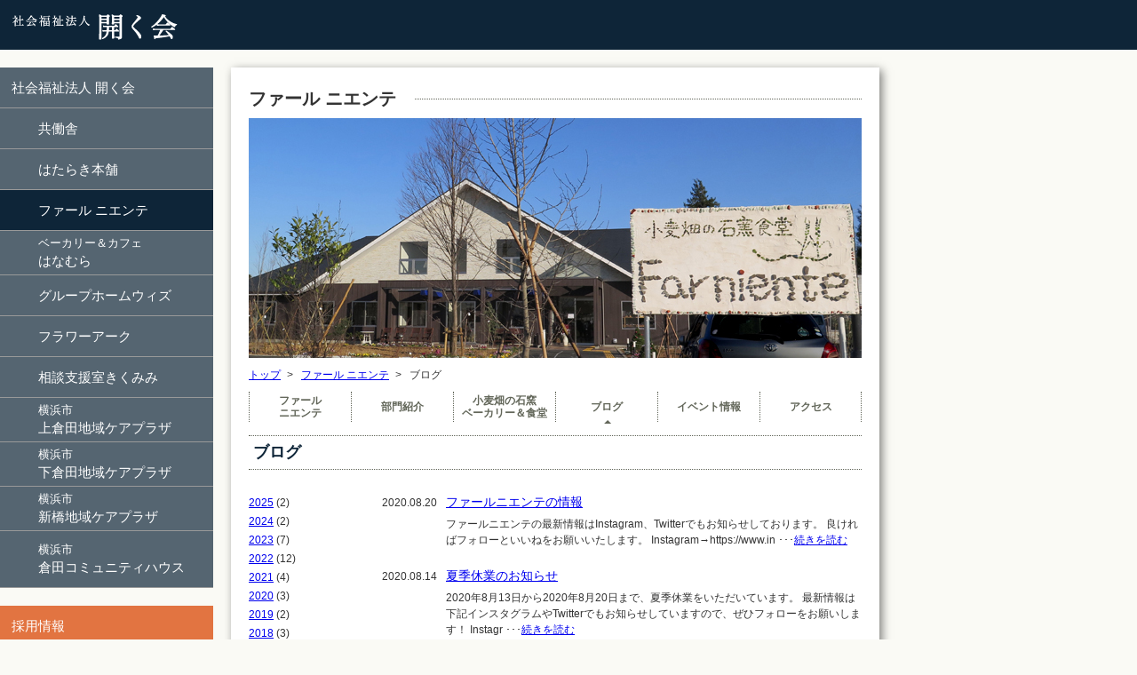

--- FILE ---
content_type: text/html; charset=UTF-8
request_url: http://www.hirakukaicp.or.jp/date/2020?cat=18
body_size: 6663
content:
<!DOCTYPE html>
<html lang="ja">
<head>
<meta charset="utf-8" />
<meta name="Description" content="" />
<meta name="Keywords" content="" />
<meta name="format-detection" content="telephone=no">
<meta name="viewport" content="width=device-width, initial-scale=1.0">
<title>2020 | 社会福祉法人開く会</title>
<link rel="stylesheet" href="http://www.hirakukaicp.or.jp/wpress/wp-content/themes/hirakukai/style.css" type="text/css" />
<link rel="stylesheet" href="http://www.hirakukaicp.or.jp/wpress/wp-content/themes/hirakukai/shared/css/font-awesome.min.css">
<script type="text/javascript" src="http://www.hirakukaicp.or.jp/wpress/wp-content/themes/hirakukai/shared/js/jquery-1.12.3.min.js"></script>
<script type="text/javascript" src="http://www.hirakukaicp.or.jp/wpress/wp-content/themes/hirakukai/shared/js/common.js"></script>
<meta name='robots' content='max-image-preview:large' />
	<style>img:is([sizes="auto" i], [sizes^="auto," i]) { contain-intrinsic-size: 3000px 1500px }</style>
	<link rel="alternate" type="application/rss+xml" title="社会福祉法人開く会 &raquo; フィード" href="https://www.hirakukaicp.or.jp/feed" />
<link rel="alternate" type="application/rss+xml" title="社会福祉法人開く会 &raquo; コメントフィード" href="https://www.hirakukaicp.or.jp/comments/feed" />
<link rel="alternate" type="application/rss+xml" title="社会福祉法人開く会 &raquo; ファールニエンテブログ カテゴリーのフィード" href="https://www.hirakukaicp.or.jp/farniente/farniente-blog/feed" />
<script type="text/javascript">
/* <![CDATA[ */
window._wpemojiSettings = {"baseUrl":"https:\/\/s.w.org\/images\/core\/emoji\/16.0.1\/72x72\/","ext":".png","svgUrl":"https:\/\/s.w.org\/images\/core\/emoji\/16.0.1\/svg\/","svgExt":".svg","source":{"concatemoji":"http:\/\/www.hirakukaicp.or.jp\/wpress\/wp-includes\/js\/wp-emoji-release.min.js?ver=6.8.3"}};
/*! This file is auto-generated */
!function(s,n){var o,i,e;function c(e){try{var t={supportTests:e,timestamp:(new Date).valueOf()};sessionStorage.setItem(o,JSON.stringify(t))}catch(e){}}function p(e,t,n){e.clearRect(0,0,e.canvas.width,e.canvas.height),e.fillText(t,0,0);var t=new Uint32Array(e.getImageData(0,0,e.canvas.width,e.canvas.height).data),a=(e.clearRect(0,0,e.canvas.width,e.canvas.height),e.fillText(n,0,0),new Uint32Array(e.getImageData(0,0,e.canvas.width,e.canvas.height).data));return t.every(function(e,t){return e===a[t]})}function u(e,t){e.clearRect(0,0,e.canvas.width,e.canvas.height),e.fillText(t,0,0);for(var n=e.getImageData(16,16,1,1),a=0;a<n.data.length;a++)if(0!==n.data[a])return!1;return!0}function f(e,t,n,a){switch(t){case"flag":return n(e,"\ud83c\udff3\ufe0f\u200d\u26a7\ufe0f","\ud83c\udff3\ufe0f\u200b\u26a7\ufe0f")?!1:!n(e,"\ud83c\udde8\ud83c\uddf6","\ud83c\udde8\u200b\ud83c\uddf6")&&!n(e,"\ud83c\udff4\udb40\udc67\udb40\udc62\udb40\udc65\udb40\udc6e\udb40\udc67\udb40\udc7f","\ud83c\udff4\u200b\udb40\udc67\u200b\udb40\udc62\u200b\udb40\udc65\u200b\udb40\udc6e\u200b\udb40\udc67\u200b\udb40\udc7f");case"emoji":return!a(e,"\ud83e\udedf")}return!1}function g(e,t,n,a){var r="undefined"!=typeof WorkerGlobalScope&&self instanceof WorkerGlobalScope?new OffscreenCanvas(300,150):s.createElement("canvas"),o=r.getContext("2d",{willReadFrequently:!0}),i=(o.textBaseline="top",o.font="600 32px Arial",{});return e.forEach(function(e){i[e]=t(o,e,n,a)}),i}function t(e){var t=s.createElement("script");t.src=e,t.defer=!0,s.head.appendChild(t)}"undefined"!=typeof Promise&&(o="wpEmojiSettingsSupports",i=["flag","emoji"],n.supports={everything:!0,everythingExceptFlag:!0},e=new Promise(function(e){s.addEventListener("DOMContentLoaded",e,{once:!0})}),new Promise(function(t){var n=function(){try{var e=JSON.parse(sessionStorage.getItem(o));if("object"==typeof e&&"number"==typeof e.timestamp&&(new Date).valueOf()<e.timestamp+604800&&"object"==typeof e.supportTests)return e.supportTests}catch(e){}return null}();if(!n){if("undefined"!=typeof Worker&&"undefined"!=typeof OffscreenCanvas&&"undefined"!=typeof URL&&URL.createObjectURL&&"undefined"!=typeof Blob)try{var e="postMessage("+g.toString()+"("+[JSON.stringify(i),f.toString(),p.toString(),u.toString()].join(",")+"));",a=new Blob([e],{type:"text/javascript"}),r=new Worker(URL.createObjectURL(a),{name:"wpTestEmojiSupports"});return void(r.onmessage=function(e){c(n=e.data),r.terminate(),t(n)})}catch(e){}c(n=g(i,f,p,u))}t(n)}).then(function(e){for(var t in e)n.supports[t]=e[t],n.supports.everything=n.supports.everything&&n.supports[t],"flag"!==t&&(n.supports.everythingExceptFlag=n.supports.everythingExceptFlag&&n.supports[t]);n.supports.everythingExceptFlag=n.supports.everythingExceptFlag&&!n.supports.flag,n.DOMReady=!1,n.readyCallback=function(){n.DOMReady=!0}}).then(function(){return e}).then(function(){var e;n.supports.everything||(n.readyCallback(),(e=n.source||{}).concatemoji?t(e.concatemoji):e.wpemoji&&e.twemoji&&(t(e.twemoji),t(e.wpemoji)))}))}((window,document),window._wpemojiSettings);
/* ]]> */
</script>
<style id='wp-emoji-styles-inline-css' type='text/css'>

	img.wp-smiley, img.emoji {
		display: inline !important;
		border: none !important;
		box-shadow: none !important;
		height: 1em !important;
		width: 1em !important;
		margin: 0 0.07em !important;
		vertical-align: -0.1em !important;
		background: none !important;
		padding: 0 !important;
	}
</style>
<link rel='stylesheet' id='wp-block-library-css' href='http://www.hirakukaicp.or.jp/wpress/wp-includes/css/dist/block-library/style.min.css?ver=6.8.3' type='text/css' media='all' />
<style id='classic-theme-styles-inline-css' type='text/css'>
/*! This file is auto-generated */
.wp-block-button__link{color:#fff;background-color:#32373c;border-radius:9999px;box-shadow:none;text-decoration:none;padding:calc(.667em + 2px) calc(1.333em + 2px);font-size:1.125em}.wp-block-file__button{background:#32373c;color:#fff;text-decoration:none}
</style>
<style id='global-styles-inline-css' type='text/css'>
:root{--wp--preset--aspect-ratio--square: 1;--wp--preset--aspect-ratio--4-3: 4/3;--wp--preset--aspect-ratio--3-4: 3/4;--wp--preset--aspect-ratio--3-2: 3/2;--wp--preset--aspect-ratio--2-3: 2/3;--wp--preset--aspect-ratio--16-9: 16/9;--wp--preset--aspect-ratio--9-16: 9/16;--wp--preset--color--black: #000000;--wp--preset--color--cyan-bluish-gray: #abb8c3;--wp--preset--color--white: #ffffff;--wp--preset--color--pale-pink: #f78da7;--wp--preset--color--vivid-red: #cf2e2e;--wp--preset--color--luminous-vivid-orange: #ff6900;--wp--preset--color--luminous-vivid-amber: #fcb900;--wp--preset--color--light-green-cyan: #7bdcb5;--wp--preset--color--vivid-green-cyan: #00d084;--wp--preset--color--pale-cyan-blue: #8ed1fc;--wp--preset--color--vivid-cyan-blue: #0693e3;--wp--preset--color--vivid-purple: #9b51e0;--wp--preset--gradient--vivid-cyan-blue-to-vivid-purple: linear-gradient(135deg,rgba(6,147,227,1) 0%,rgb(155,81,224) 100%);--wp--preset--gradient--light-green-cyan-to-vivid-green-cyan: linear-gradient(135deg,rgb(122,220,180) 0%,rgb(0,208,130) 100%);--wp--preset--gradient--luminous-vivid-amber-to-luminous-vivid-orange: linear-gradient(135deg,rgba(252,185,0,1) 0%,rgba(255,105,0,1) 100%);--wp--preset--gradient--luminous-vivid-orange-to-vivid-red: linear-gradient(135deg,rgba(255,105,0,1) 0%,rgb(207,46,46) 100%);--wp--preset--gradient--very-light-gray-to-cyan-bluish-gray: linear-gradient(135deg,rgb(238,238,238) 0%,rgb(169,184,195) 100%);--wp--preset--gradient--cool-to-warm-spectrum: linear-gradient(135deg,rgb(74,234,220) 0%,rgb(151,120,209) 20%,rgb(207,42,186) 40%,rgb(238,44,130) 60%,rgb(251,105,98) 80%,rgb(254,248,76) 100%);--wp--preset--gradient--blush-light-purple: linear-gradient(135deg,rgb(255,206,236) 0%,rgb(152,150,240) 100%);--wp--preset--gradient--blush-bordeaux: linear-gradient(135deg,rgb(254,205,165) 0%,rgb(254,45,45) 50%,rgb(107,0,62) 100%);--wp--preset--gradient--luminous-dusk: linear-gradient(135deg,rgb(255,203,112) 0%,rgb(199,81,192) 50%,rgb(65,88,208) 100%);--wp--preset--gradient--pale-ocean: linear-gradient(135deg,rgb(255,245,203) 0%,rgb(182,227,212) 50%,rgb(51,167,181) 100%);--wp--preset--gradient--electric-grass: linear-gradient(135deg,rgb(202,248,128) 0%,rgb(113,206,126) 100%);--wp--preset--gradient--midnight: linear-gradient(135deg,rgb(2,3,129) 0%,rgb(40,116,252) 100%);--wp--preset--font-size--small: 13px;--wp--preset--font-size--medium: 20px;--wp--preset--font-size--large: 36px;--wp--preset--font-size--x-large: 42px;--wp--preset--spacing--20: 0.44rem;--wp--preset--spacing--30: 0.67rem;--wp--preset--spacing--40: 1rem;--wp--preset--spacing--50: 1.5rem;--wp--preset--spacing--60: 2.25rem;--wp--preset--spacing--70: 3.38rem;--wp--preset--spacing--80: 5.06rem;--wp--preset--shadow--natural: 6px 6px 9px rgba(0, 0, 0, 0.2);--wp--preset--shadow--deep: 12px 12px 50px rgba(0, 0, 0, 0.4);--wp--preset--shadow--sharp: 6px 6px 0px rgba(0, 0, 0, 0.2);--wp--preset--shadow--outlined: 6px 6px 0px -3px rgba(255, 255, 255, 1), 6px 6px rgba(0, 0, 0, 1);--wp--preset--shadow--crisp: 6px 6px 0px rgba(0, 0, 0, 1);}:where(.is-layout-flex){gap: 0.5em;}:where(.is-layout-grid){gap: 0.5em;}body .is-layout-flex{display: flex;}.is-layout-flex{flex-wrap: wrap;align-items: center;}.is-layout-flex > :is(*, div){margin: 0;}body .is-layout-grid{display: grid;}.is-layout-grid > :is(*, div){margin: 0;}:where(.wp-block-columns.is-layout-flex){gap: 2em;}:where(.wp-block-columns.is-layout-grid){gap: 2em;}:where(.wp-block-post-template.is-layout-flex){gap: 1.25em;}:where(.wp-block-post-template.is-layout-grid){gap: 1.25em;}.has-black-color{color: var(--wp--preset--color--black) !important;}.has-cyan-bluish-gray-color{color: var(--wp--preset--color--cyan-bluish-gray) !important;}.has-white-color{color: var(--wp--preset--color--white) !important;}.has-pale-pink-color{color: var(--wp--preset--color--pale-pink) !important;}.has-vivid-red-color{color: var(--wp--preset--color--vivid-red) !important;}.has-luminous-vivid-orange-color{color: var(--wp--preset--color--luminous-vivid-orange) !important;}.has-luminous-vivid-amber-color{color: var(--wp--preset--color--luminous-vivid-amber) !important;}.has-light-green-cyan-color{color: var(--wp--preset--color--light-green-cyan) !important;}.has-vivid-green-cyan-color{color: var(--wp--preset--color--vivid-green-cyan) !important;}.has-pale-cyan-blue-color{color: var(--wp--preset--color--pale-cyan-blue) !important;}.has-vivid-cyan-blue-color{color: var(--wp--preset--color--vivid-cyan-blue) !important;}.has-vivid-purple-color{color: var(--wp--preset--color--vivid-purple) !important;}.has-black-background-color{background-color: var(--wp--preset--color--black) !important;}.has-cyan-bluish-gray-background-color{background-color: var(--wp--preset--color--cyan-bluish-gray) !important;}.has-white-background-color{background-color: var(--wp--preset--color--white) !important;}.has-pale-pink-background-color{background-color: var(--wp--preset--color--pale-pink) !important;}.has-vivid-red-background-color{background-color: var(--wp--preset--color--vivid-red) !important;}.has-luminous-vivid-orange-background-color{background-color: var(--wp--preset--color--luminous-vivid-orange) !important;}.has-luminous-vivid-amber-background-color{background-color: var(--wp--preset--color--luminous-vivid-amber) !important;}.has-light-green-cyan-background-color{background-color: var(--wp--preset--color--light-green-cyan) !important;}.has-vivid-green-cyan-background-color{background-color: var(--wp--preset--color--vivid-green-cyan) !important;}.has-pale-cyan-blue-background-color{background-color: var(--wp--preset--color--pale-cyan-blue) !important;}.has-vivid-cyan-blue-background-color{background-color: var(--wp--preset--color--vivid-cyan-blue) !important;}.has-vivid-purple-background-color{background-color: var(--wp--preset--color--vivid-purple) !important;}.has-black-border-color{border-color: var(--wp--preset--color--black) !important;}.has-cyan-bluish-gray-border-color{border-color: var(--wp--preset--color--cyan-bluish-gray) !important;}.has-white-border-color{border-color: var(--wp--preset--color--white) !important;}.has-pale-pink-border-color{border-color: var(--wp--preset--color--pale-pink) !important;}.has-vivid-red-border-color{border-color: var(--wp--preset--color--vivid-red) !important;}.has-luminous-vivid-orange-border-color{border-color: var(--wp--preset--color--luminous-vivid-orange) !important;}.has-luminous-vivid-amber-border-color{border-color: var(--wp--preset--color--luminous-vivid-amber) !important;}.has-light-green-cyan-border-color{border-color: var(--wp--preset--color--light-green-cyan) !important;}.has-vivid-green-cyan-border-color{border-color: var(--wp--preset--color--vivid-green-cyan) !important;}.has-pale-cyan-blue-border-color{border-color: var(--wp--preset--color--pale-cyan-blue) !important;}.has-vivid-cyan-blue-border-color{border-color: var(--wp--preset--color--vivid-cyan-blue) !important;}.has-vivid-purple-border-color{border-color: var(--wp--preset--color--vivid-purple) !important;}.has-vivid-cyan-blue-to-vivid-purple-gradient-background{background: var(--wp--preset--gradient--vivid-cyan-blue-to-vivid-purple) !important;}.has-light-green-cyan-to-vivid-green-cyan-gradient-background{background: var(--wp--preset--gradient--light-green-cyan-to-vivid-green-cyan) !important;}.has-luminous-vivid-amber-to-luminous-vivid-orange-gradient-background{background: var(--wp--preset--gradient--luminous-vivid-amber-to-luminous-vivid-orange) !important;}.has-luminous-vivid-orange-to-vivid-red-gradient-background{background: var(--wp--preset--gradient--luminous-vivid-orange-to-vivid-red) !important;}.has-very-light-gray-to-cyan-bluish-gray-gradient-background{background: var(--wp--preset--gradient--very-light-gray-to-cyan-bluish-gray) !important;}.has-cool-to-warm-spectrum-gradient-background{background: var(--wp--preset--gradient--cool-to-warm-spectrum) !important;}.has-blush-light-purple-gradient-background{background: var(--wp--preset--gradient--blush-light-purple) !important;}.has-blush-bordeaux-gradient-background{background: var(--wp--preset--gradient--blush-bordeaux) !important;}.has-luminous-dusk-gradient-background{background: var(--wp--preset--gradient--luminous-dusk) !important;}.has-pale-ocean-gradient-background{background: var(--wp--preset--gradient--pale-ocean) !important;}.has-electric-grass-gradient-background{background: var(--wp--preset--gradient--electric-grass) !important;}.has-midnight-gradient-background{background: var(--wp--preset--gradient--midnight) !important;}.has-small-font-size{font-size: var(--wp--preset--font-size--small) !important;}.has-medium-font-size{font-size: var(--wp--preset--font-size--medium) !important;}.has-large-font-size{font-size: var(--wp--preset--font-size--large) !important;}.has-x-large-font-size{font-size: var(--wp--preset--font-size--x-large) !important;}
:where(.wp-block-post-template.is-layout-flex){gap: 1.25em;}:where(.wp-block-post-template.is-layout-grid){gap: 1.25em;}
:where(.wp-block-columns.is-layout-flex){gap: 2em;}:where(.wp-block-columns.is-layout-grid){gap: 2em;}
:root :where(.wp-block-pullquote){font-size: 1.5em;line-height: 1.6;}
</style>
<link rel="https://api.w.org/" href="https://www.hirakukaicp.or.jp/wp-json/" /><link rel="alternate" title="JSON" type="application/json" href="https://www.hirakukaicp.or.jp/wp-json/wp/v2/categories/18" /><link rel="EditURI" type="application/rsd+xml" title="RSD" href="https://www.hirakukaicp.or.jp/wpress/xmlrpc.php?rsd" />
<meta name="generator" content="WordPress 6.8.3" />
<style type="text/css">.recentcomments a{display:inline !important;padding:0 !important;margin:0 !important;}</style><!--[if lt IE 9]>
<script src="http://html5shiv.googlecode.com/svn/trunk/html5.js"></script>
<![endif]-->
<!-- jQuery -->
<script src="http://ajax.googleapis.com/ajax/libs/jquery/1.7/jquery.min.js"></script>
<script>

  var _gaq = _gaq || [];
  _gaq.push(['_setAccount', 'UA-46523832-1']);
  _gaq.push(['_trackPageview']);

  (function() {
    var ga = document.createElement('script'); ga.type = 'text/javascript'; ga.async = true;
    ga.src = ('https:' == document.location.protocol ? 'https://ssl' : 'http://www') + '.google-analytics.com/ga.js';
    var s = document.getElementsByTagName('script')[0]; s.parentNode.insertBefore(ga, s);
  })();

</script>
</head>
<body>

<header class="Header">
	<div class="Header__siteid">
		<h1><a href="../"><img src="http://www.hirakukaicp.or.jp/wpress/wp-content/themes/hirakukai/shared/images/logo.gif" alt="社会福祉法人開く会" /></a></h1>
	</div>
	<button class="ham-menu">
		<span class="top"></span>
		<span class="middle"></span>
		<span class="bottom"></span>
	</button>		
</header>


<div class="Container">
	<div class="Side">
		<nav class="Menu" aria-label="メインナビゲーション">
			<ul class="Menu--global">
				<li><a href="https://www.hirakukaicp.or.jp/hirakukai/index.php">社会福祉法人 開く会</a></li>
				<li><a href="https://www.hirakukaicp.or.jp/kyodo/index.php">共働舎</a></li>
				<li><a href="https://www.hirakukaicp.or.jp/hatarakihonpo/index.php">はたらき本舗</a></li>
				<li><a class="active" href="https://www.hirakukaicp.or.jp/farniente/index.php">ファール ニエンテ</a></li>
				<li><a href="https://www.hirakukaicp.or.jp/shop/index.php"><span>ベーカリー＆カフェ</span>はなむら</a></li>
				<li><a href="https://www.hirakukaicp.or.jp/grouphome/index.php">グループホームウィズ</a></li>
				<li><a href="https://www.hirakukaicp.or.jp/flowerark/index.html">フラワーアーク</a></li>				
				<li><a href="https://www.hirakukaicp.or.jp/kikumimi/index.html">相談支援室きくみみ</a></li>
				<li><a href="https://www.hirakukaicp.or.jp/kamikurata/index.php"><span>横浜市</span>上倉田地域ケアプラザ</a></li>
				<li><a href="https://www.hirakukaicp.or.jp/shimokurata/index.php"><span>横浜市</span>下倉田地域ケアプラザ</a></li>
				<li><a href="https://www.hirakukaicp.or.jp/shinbashi/index.php"><span>横浜市</span>新橋地域ケアプラザ</a></li>
				<li><a href="https://www.hirakukaicp.or.jp/kurata/index.php"><span>横浜市</span>倉田コミュニティハウス</a></li>
			</ul>
			<ul class="Menu--info">
				<li class="item__recruit"><a href="https://www.hirakukaicp.or.jp/util/recruit.html">採用情報</a></li>
				<li class="item__intern"><a href="https://www.hirakukaicp.or.jp/util/intern.html">インターン・説明会情報</a></li>
				<li class="item__blog"><a href="https://www.hirakukaicp.or.jp/hirakukai/blog.php">|Blog| 開く会ブログ</a></li>
				<li class="item__media"><a href="https://www.hirakukaicp.or.jp/util/media.php">メディア掲載情報</a></li>
			</ul>
		</nav>

	</div>
	<main class="Main">

		<h1><span>ファール ニエンテ</span></h1>
		<div class="Keyvisual"><img src="http://www.hirakukaicp.or.jp/wpress/wp-content/themes/hirakukai/farniente/images/keyvisual.jpg" alt="ファール ニエンテ" /></div>
		<div class="Crumb" role="navigation" aria-label="パンくず">
			<ul class="Crumb__body">
				<li><a href="https://www.hirakukaicp.or.jp">トップ</a></li>
				<li><a href="https://www.hirakukaicp.or.jp/farniente/index.php">ファール ニエンテ</a></li>
				<li>ブログ</li>
			</ul>
		</div>

		<div class="Contentnav" role="navigation" aria-label="ローカルナビゲーション">
			<ul class="Contentnav__body">
				<li><a href="https://www.hirakukaicp.or.jp/farniente/index.php">ファール<span>ニエンテ</span></a></li>
				<li><a href="https://www.hirakukaicp.or.jp/farniente/category.html">部門紹介</a></li>
				<li><a href="https://www.hirakukaicp.or.jp/farniente/restaurant.html">小麦畑の石窯<span>ベーカリー＆食堂</span></a></li>
				<li class="active"><a href="https://www.hirakukaicp.or.jp/farniente/blog.php">ブログ</a></li>
				<li><a href="https://www.hirakukaicp.or.jp/farniente/news.php">イベント情報</a></li>
				<li><a href="https://www.hirakukaicp.or.jp/farniente/access.html">アクセス</a></li>
			</ul>
		</div>

		<section class="Contentbody">
			<h2>ブログ</h2>
			<div class="Blogarea">
				<div class="Blogarea__side">
					<ul>
						<li>	<li><a href='https://www.hirakukaicp.or.jp/date/2025?cat=18'>2025</a>&nbsp;(2)</li>
	<li><a href='https://www.hirakukaicp.or.jp/date/2024?cat=18'>2024</a>&nbsp;(2)</li>
	<li><a href='https://www.hirakukaicp.or.jp/date/2023?cat=18'>2023</a>&nbsp;(7)</li>
	<li><a href='https://www.hirakukaicp.or.jp/date/2022?cat=18'>2022</a>&nbsp;(12)</li>
	<li><a href='https://www.hirakukaicp.or.jp/date/2021?cat=18'>2021</a>&nbsp;(4)</li>
	<li><a href='https://www.hirakukaicp.or.jp/date/2020?cat=18' aria-current="page">2020</a>&nbsp;(3)</li>
	<li><a href='https://www.hirakukaicp.or.jp/date/2019?cat=18'>2019</a>&nbsp;(2)</li>
	<li><a href='https://www.hirakukaicp.or.jp/date/2018?cat=18'>2018</a>&nbsp;(3)</li>
	<li><a href='https://www.hirakukaicp.or.jp/date/2015?cat=18'>2015</a>&nbsp;(2)</li>
</li>
					</ul>
					<div class="Blogarea__category-title">カテゴリ</div>
					<ul>
						<li>・<a href="https://www.hirakukaicp.or.jp/farniente/blog.php">ブログ</a></li>
						<li>・<a href="https://www.hirakukaicp.or.jp/farniente/news.php">イベント情報</a></li>
					</ul>
				</div>

				<div class="Blogarea__main">
					<div class="bloglistbox">
												<dl class="bloglist">
							<dt class="bloglist__head_02">
								2020.08.20							</dt>
							<dd class="bloglist__body_02">
								<div class="bloglist__title">
									<a href="https://www.hirakukaicp.or.jp/farniente/farniente-blog/13976" title="ファールニエンテの情報" rel="bookmark">
										ファールニエンテの情報									</a>
								</div>
								<div class="bloglist__txt">
									ファールニエンテの最新情報はInstagram、Twitterでもお知らせしております。

良ければフォローといいねをお願いいたします。


Instagram→https://www.in&nbsp;･･･<a href="https://www.hirakukaicp.or.jp/farniente/farniente-blog/13976" class="more-link">続きを読む</a>
								</div>
							</dd>
						</dl>
												<dl class="bloglist">
							<dt class="bloglist__head_02">
								2020.08.14							</dt>
							<dd class="bloglist__body_02">
								<div class="bloglist__title">
									<a href="https://www.hirakukaicp.or.jp/farniente/farniente-blog/13969" title="夏季休業のお知らせ" rel="bookmark">
										夏季休業のお知らせ									</a>
								</div>
								<div class="bloglist__txt">
									2020年8月13日から2020年8月20日まで、夏季休業をいただいています。
最新情報は下記インスタグラムやTwitterでもお知らせしていますので、ぜひフォローをお願いします！
Instagr&nbsp;･･･<a href="https://www.hirakukaicp.or.jp/farniente/farniente-blog/13969" class="more-link">続きを読む</a>
								</div>
							</dd>
						</dl>
												<dl class="bloglist">
							<dt class="bloglist__head_02">
								2020.06.01							</dt>
							<dd class="bloglist__body_02">
								<div class="bloglist__title">
									<a href="https://www.hirakukaicp.or.jp/farniente/farniente-blog/13361" title="ファールニエンテの営業について。" rel="bookmark">
										ファールニエンテの営業について。									</a>
								</div>
								<div class="bloglist__txt">
									いつもファールニエンテを利用していただきありがとうございます。緊急事態宣言発令以降、コロナウィルス蔓延対策として食堂営業の自粛やベーカリーの入店制限などさせていただいておりご不便をおかけしておりました&nbsp;･･･<a href="https://www.hirakukaicp.or.jp/farniente/farniente-blog/13361" class="more-link">続きを読む</a>
								</div>
							</dd>
						</dl>
											</div>
					<p class="pRight"><a href="https://www.hirakukaicp.or.jp/farniente-blog">記事の一覧はこちら</a></p>
				</div>
			</div>
		</section>
		
	</main>
</div>


<footer class="Footer">
	<p class="Copyright"><small>Copyright&copy;2007-<span class="nowyear"></span> hirakukai. All Rights Reserved.</small></p>
	<ul class="Menu--footer">
	<li><a href="https://www.hirakukaicp.or.jp/util/accessibilitypolicy.html">ウェブアクセシビリティ</a></li>
		<li><a href="https://www.hirakukaicp.or.jp/util/contact.html">お問い合わせ</a></li>
		<li><a href="https://www.hirakukaicp.or.jp/util/sitepolicy.html">プライバシーポリシー</a></li>
	</ul>
	<div id="dummy_area1"></div>
</footer>
<script type="speculationrules">
{"prefetch":[{"source":"document","where":{"and":[{"href_matches":"\/*"},{"not":{"href_matches":["\/wpress\/wp-*.php","\/wpress\/wp-admin\/*","\/wpress\/wp-content\/uploads\/*","\/wpress\/wp-content\/*","\/wpress\/wp-content\/plugins\/*","\/wpress\/wp-content\/themes\/hirakukai\/*","\/*\\?(.+)"]}},{"not":{"selector_matches":"a[rel~=\"nofollow\"]"}},{"not":{"selector_matches":".no-prefetch, .no-prefetch a"}}]},"eagerness":"conservative"}]}
</script>
	
</body>
</html>

--- FILE ---
content_type: text/css
request_url: http://www.hirakukaicp.or.jp/wpress/wp-content/themes/hirakukai/style.css
body_size: 7291
content:
@charset "UTF-8";
/****************************************************************************
  メディアクエリ
 ***************************************************************************/
/***************************************************************************
 Reset Style
***************************************************************************/
/*
html5doctor.com Reset Stylesheet
v1.6.1
Last Updated: 2010-09-17
Author: Richard Clark - http://richclarkdesign.com
Twitter: @rich_clark
*/
html, body, div, span, object, iframe,
h1, h2, h3, h4, h5, h6, p, blockquote, pre,
abbr, address, cite, code,
del, dfn, em, img, ins, kbd, q, samp,
small, strong, sub, sup, var,
b, i,
dl, dt, dd, ol, ul, li,
fieldset, form, label, legend,
table, caption, tbody, tfoot, thead, tr, th, td,
article, aside, canvas, details, figcaption, figure,
footer, header, hgroup, menu, nav, section, summary,
time, mark, audio, video {
  margin: 0;
  padding: 0;
  border: 0;
  outline: 0;
  font-size: 100%;
  vertical-align: baseline;
  background: transparent;
}

body {
  line-height: 1;
}

article, aside, details, figcaption, figure,
footer, header, hgroup, menu, nav, section {
  display: block;
}

nav ul {
  list-style: none;
}

blockquote, q {
  quotes: none;
}

blockquote:before, blockquote:after,
q:before, q:after {
  content: '';
  content: none;
}

a {
  margin: 0;
  padding: 0;
  font-size: 100%;
  vertical-align: baseline;
  background: transparent;
}

/* change colours to suit your needs */
ins {
  background-color: #ff9;
  color: #000;
  text-decoration: none;
}

/* change colours to suit your needs */
mark {
  background-color: #ff9;
  color: #000;
  font-style: italic;
  font-weight: bold;
}

del {
  text-decoration: line-through;
}

abbr[title], dfn[title] {
  border-bottom: 1px dotted;
  cursor: help;
}

table {
  border-collapse: collapse;
  border-spacing: 0;
}

/* change border colour to suit your needs */
hr {
  display: block;
  height: 1px;
  border: 0;
  border-top: 1px solid #cccccc;
  margin: 1em 0;
  padding: 0;
}

input, select {
  vertical-align: middle;
}

html {
  overflow-y: scroll;
}

ul {
  list-style: none;
}

img {
  vertical-align: bottom;
}

/***************************************************************************
  Base
***************************************************************************/
html {
  font-size: 62.5%;
}

body {
  line-height: 1.5;
  /*font-size: $size + px;*/
  font-size: 1.2rem;
  font-family: "メイリオ", "Meiryo", verdana, "ヒラギノ角ゴ Pro W3", "Hiragino Kaku Gothic Pro", Osaka, "ＭＳ Ｐゴシック", "MS PGothic", Sans-Serif;
  -webkit-text-size-adjust: 100%;
  color: #333;
  background-color: #fafaf5;
}

body.top {
  background: url(/images/001.jpg);
  background-position: center center;
  background-repeat: no-repeat;
  background-attachment: fixed;
  background-size: cover;
}

@media (max-width: 980px) {
  body.top {
    height: 100vh;
  }
}

/*
a:link {
    color: #333;
    text-decoration: none;
}

a:visited {
    color: inherit;
}

a:hover {
    color: inherit;
}

a:active {
    color: inherit;
}
*/
img, video {
  max-width: 100%;
  height: auto;
}

/****************************************************************************
  Module
 ***************************************************************************/
.Main h1 {
  position: relative;
  /*font-size: $size + px;*/
  font-size: 2rem;
  margin-bottom: 7px;
  color: #0e2538;
  background-color: #fff;
}

.Main h1:before {
  border-top: 1px dotted #626659;
  content: "";
  position: absolute;
  top: 50%;
  left: 0;
  width: 100%;
  z-index: 1;
}

.Main h1 span {
  position: relative;
  color: #333;
  background-color: #fff;
  padding: 0 1em 0 0;
  z-index: 2;
}

.Main h2 {
  border-top: 1px dotted #626659;
  border-bottom: 1px dotted #626659;
  padding: 5px;
  color: #0e2538;
  background-color: #fff;
  margin-bottom: 20px;
  /*font-size: $size + px;*/
  font-size: 1.8rem;
}

.Main h3 {
  /*font-size: $size + px;*/
  font-size: 1.8rem;
  margin-bottom: 10px;
  color: #0e2538;
  background-color: #fff;
}

.Main h3:before {
  content: '\f0c8';
  font-family: FontAwesome;
  margin-right: 5px;
}

.Main h3.recruit_title {
  padding: 6px 0px 6px 7px;
  margin-bottom: 30px;
  /*font-size: $size + px;*/
  font-size: 2rem;
  font-weight: bold;
  color: #ffffff;
  background-color: #0e2538;
}

.Main h3.recruit_title:before {
  content: "";
}

.Main h4 {
  /*font-size: $size + px;*/
  font-size: 1.8rem;
  margin-bottom: 10px;
  color: #556570;
  background-color: #fff;
}

.Main h4:before {
  content: '\f096';
  font-family: FontAwesome;
  margin-right: 5px;
}

.Main h5 {
  /*font-size: $size + px;*/
  font-size: 1.6rem;
  padding: 5px 10px;
  margin-bottom: 10px;
  color: #574b4b;
  background-color: #edede8;
}

.Main section {
  margin-bottom: 30px;
}

.Main section > section {
  width: 94%;
  margin: 0px auto 30px auto;
}

.Main p {
  margin-bottom: 20px;
}

.Main hr {
  border: none;
  color: #333;
  background-color: #ddd;
  height: 2px;
}

/* List */
.Main ul.styleA {
  margin: 0 1em 2em 2em;
}

.Main ul.styleA li {
  background: url(/shared/images/list_mark02.png) no-repeat 0 0.5em;
  padding-left: 1em;
}

.Main ol.styleA {
  margin: 0 1em 2em 3.5em;
}

.Main ol.styleA li {
  list-style-type: decimal;
}

/* Table */
.Main table.tbl_primary {
  width: 95%;
  margin: 0 auto 20px auto;
  border: 1px solid #0e2538;
}

.Main table.tbl_primary th {
  padding: 3px 10px;
  border: 1px solid #0e2538;
  background-color: #0e2538;
  color: #fff;
  vertical-align: middle;
  text-align: left;
}

.Main table.tbl_primary td {
  padding: 3px;
  border: 1px solid #0e2538;
  padding: 3px 10px;
  vertical-align: middle;
  word-break: break-all;
}

.Main table.tbl_primary caption {
  width: 100%;
  margin: 0 auto 5px auto;
  text-align: left;
}

/* Picture Layout */
.pic {
  margin-bottom: 20px;
  text-align: center;
}

.pic__inline {
  display: -webkit-box;
  display: -ms-flexbox;
  display: flex;
  -ms-flex-wrap: wrap;
  flex-wrap: wrap;
}

.pic__inline > div,
.pic__inline > p {
  width: 50%;
  margin-bottom: 20px;
}

.pic__inline > p,
.pic__inline > div {
  padding: 0px 10px;
  -webkit-box-sizing: border-box;
  box-sizing: border-box;
}

/* Text Layout */
.pRight {
  text-align: right;
}

.pCenter {
  text-align: center;
}

/* Button Design */
.linkbtn_dot {
  color: #626659;
  background: url(/shared/images/linkbtn_dot.svg);
  width: 219px;
  height: 70px;
  display: -webkit-box;
  display: -ms-flexbox;
  display: flex;
  -webkit-box-orient: vertical;
  -webkit-box-direction: normal;
  -ms-flex-direction: column;
  flex-direction: column;
  -webkit-box-pack: center;
  -ms-flex-pack: center;
  justify-content: center;
  -webkit-box-align: center;
  -ms-flex-align: center;
  align-items: center;
  /*font-size: $size + px;*/
  font-size: 1.6rem;
  line-height: 1.3;
}

.linkbtn_dot span {
  display: block;
}

.linkbtn_dot:link, .linkbtn_dot:visited {
  color: #626659;
  text-decoration: none;
}

/* Card Layout Design */
.card_wrapper {
  width: 95%;
  margin: 0 auto;
  display: -webkit-box;
  display: -ms-flexbox;
  display: flex;
  -ms-flex-wrap: wrap;
  flex-wrap: wrap;
  -webkit-box-pack: justify;
  -ms-flex-pack: justify;
  justify-content: space-between;
}

@media (max-width: 480px) {
  .card_wrapper {
    display: block;
  }
}

.card {
  width: 48%;
  margin-bottom: 1.5em;
  background-color: #f4f4f4;
  border-bottom-right-radius: 10px;
  border-bottom-left-radius: 10px;
}

@media (max-width: 480px) {
  .card {
    width: 100%;
  }
}

.card_head {
  background: #3B5998;
  color: #fff;
  padding: 6px 0px 6px 0px;
  border-radius: 10px 10px 0px 0px;
  font-weight: bold;
  line-height: 1.4;
  /*font-size: $size + px;*/
  font-size: 1.6rem;
  text-align: center;
}

@media (max-width: 480px) {
  .card_head {
    /*font-size: $size + px;*/
    font-size: 1.4rem;
  }
}

.card_body {
  padding: 0.7em 1.2em 1.2em 1.2em;
}

.card_body dt {
  padding: 0.5em 0 0em 0;
  /*font-size: $size + px;*/
  font-size: 1.3rem;
  font-weight: bold;
}

.card_body dt span {
  background: url(/shared/images/list_mark01.png) no-repeat 0 0.3em;
  padding-left: 1.5em;
  display: block;
}

.card_body dd {
  border-bottom: 1px dashed #999;
  padding: 0.5em 1.8em;
}

.card_body dd:last-child {
  border-bottom: none;
}

.card_body ul {
  margin-top: 0.7em;
}

.card_body li {
  margin-bottom: 0.5em;
}

.card_img {
  text-align: center;
  margin: 0.5em;
}

/****************************************************************************
  Header
 ***************************************************************************/
.Header {
  width: 100%;
  height: 56px;
  color: #fff;
  background-color: #0e2538;
  margin-bottom: 20px;
}

@media (max-width: 980px) {
  .Header {
    position: fixed;
    z-index: 3;
  }
}

/* Hamburger Menu ------- */
.ham-menu {
  display: none;
}

@media (max-width: 980px) {
  .ham-menu {
    width: 38px;
    height: 38px;
    display: block;
    position: fixed;
    top: 10px;
    right: 2.08%;
    z-index: 3;
    background-color: #0e2538;
    border: none;
  }
  .ham-menu span {
    width: 30px;
    height: 3px;
    display: block;
    color: #333;
    background: #fff;
    position: absolute;
    left: 4px;
    top: 50%;
  }
  .ham-menu span {
    -webkit-transition: all 0.3s;
    -o-transition: all 0.3s;
    transition: all 0.3s;
    -webkit-transform: rotate(0deg);
    -ms-transform: rotate(0deg);
    transform: rotate(0deg);
  }
  .ham-menu .top {
    -webkit-transform: translateY(-10px);
    -ms-transform: translateY(-10px);
    transform: translateY(-10px);
  }
  .ham-menu .bottom {
    -webkit-transform: translateY(10px);
    -ms-transform: translateY(10px);
    transform: translateY(10px);
  }
  .ham-menu.is-open .top {
    -webkit-transform: rotate(-45deg) translateY(0px);
    -ms-transform: rotate(-45deg) translateY(0px);
    transform: rotate(-45deg) translateY(0px);
  }
  .ham-menu.is-open .bottom {
    -webkit-transform: rotate(45deg) translateY(0px);
    -ms-transform: rotate(45deg) translateY(0px);
    transform: rotate(45deg) translateY(0px);
  }
  .ham-menu.is-open .middle {
    background: none;
  }
}

/****************************************************************************
  Footer
 ***************************************************************************/
.Footer {
  width: 100%;
  color: #fff;
  background-color: #0e2538;
  display: -webkit-box;
  display: -ms-flexbox;
  display: flex;
  -webkit-box-pack: justify;
  -ms-flex-pack: justify;
  justify-content: space-between;
  /*font-size: $size + px;*/
  font-size: 1.2rem;
  padding: 7px 0px;
}

@media (max-width: 980px) {
  .Footer {
    -webkit-box-orient: vertical;
    -webkit-box-direction: reverse;
    -ms-flex-direction: column-reverse;
    flex-direction: column-reverse;
  }
}

.Footer-top {
  width: 100%;
  color: #fff;
  background-color: #0e2538;
  display: -webkit-box;
  display: -ms-flexbox;
  display: flex;
  -webkit-box-pack: justify;
  -ms-flex-pack: justify;
  justify-content: space-between;
  /*font-size: $size + px;*/
  font-size: 1.2rem;
  padding: 7px 0px;
}

@media (max-width: 980px) {
  .Footer-top {
    position: fixed;
    bottom: 0;
    -webkit-box-orient: vertical;
    -webkit-box-direction: reverse;
    -ms-flex-direction: column-reverse;
    flex-direction: column-reverse;
  }
}

.Menu--footer {
  display: -webkit-box;
  display: -ms-flexbox;
  display: flex;
  margin-right: 15px;
}

@media (max-width: 980px) {
  .Menu--footer {
    margin: 0px 5px;
  }
}

.Menu--footer li:before {
  content: "｜";
}

.Menu--footer li:last-child:after {
  content: "｜";
}

.Menu--footer li a {
  color: #fff;
  background-color: #0e2538;
}

.Copyright {
  margin-left: 15px;
}

@media (max-width: 980px) {
  .Copyright {
    margin: 0px 5px;
  }
}

/****************************************************************************
  Grobal Menu
 ***************************************************************************/
.Menu {
  width: 100%;
  /*font-size: $size + px;*/
  font-size: 1.5rem;
  line-height: 1.4;
  margin-bottom:150px;  
}

.Menu--global {
  width: 100%;
  margin-bottom: 20px;
}

@media (max-width: 980px) {
  .Menu--global {
    margin-bottom: 0px;
    border-top: 1px solid #999;
  }
}

.Menu--global li span {
  display: block;
  /*font-size: $size + px;*/
  font-size: 1.3rem;
}

.Menu--global li a {
  padding: 12px 3px 12px 43px;
  color: #fff;
  background-color: #556571;
  border-bottom: 1px solid #999;
  display: block;
}

.Menu--global li:first-child a {
  padding: 12px 3px 12px 13px;
}

.Menu--global li:nth-child(5) a,
.Menu--global li:nth-child(n+9):nth-child(-n+11) a {
  padding: 5px 3px 5px 43px;
}

.Menu--global li a:hover {
  color: #fff;
  background-color: #0e2538;
}

.Menu--global li a.active {
  color: #fff;
  background-color: #0e2538;
}

.Menu--info {
  margin-bottom: 20px;
}

@media (max-width: 980px) {
  .Menu--info {
    margin-bottom: 0px;
  }
}

.item__recruit a {
  color: #fff;
  background-color: #e27441;
  padding: 12px 3px 12px 13px;
  display: block;
  margin-bottom: 20px;
}

@media (max-width: 980px) {
  .item__recruit a {
    margin-bottom: 0;
  }
}

.item__recruit a:hover {
  background-color: #d05820;
}

.item__intern a {
  color: #fff;
  background-color: #268181;
  padding: 12px 3px 12px 13px;
  display: block;
  margin-bottom: 20px;
}

@media (max-width: 980px) {
  .item__intern a {
    margin-bottom: 0;
  }
}

.item__intern a:hover {
  background-color: #1a5a5a;
}

.item__blog a {
  color: #fff;
  background-color: #a36905;
  padding: 12px 3px 12px 13px;
  display: block;
  margin-bottom: 20px;
}

@media (max-width: 980px) {
  .item__blog a {
    margin-bottom: 0;
  }
}

.item__blog a:hover {
  background-color: #724903;
}

.item__media a {
  color: #fff;
  background-color: #797061;
  padding: 12px 3px 12px 13px;
  display: block;
  margin-bottom: 20px;
}

@media (max-width: 980px) {
  .item__media a {
    margin-bottom: 0;
  }
}

.item__media a:hover {
  background-color: #5d564a;
}

.Hiraku--sns {
  margin-bottom: 50px;
  /*font-size: $size + px;*/
  font-size: 1.4rem;
}

.item__tw-hiraku a {
  background: url(/shared/images/icon_tw.png) no-repeat 10px 50%;
  color: #fff;
  background-color: #1da1f2;
  padding: 12px 3px 12px 50px;
  margin-bottom: 20px;
  display: block;
}

.item__tw-hiraku a:hover {
  background-color: #0c85d0;
}

@media (max-width: 980px) {
  .item__tw-hiraku a {
    margin-bottom: 0px;
  }
}

.item__fb-hiraku a {
  background: url(/shared/images/icon_fb.png) no-repeat 10px 50%;
  color: #fff;
  background-color: #3b5998;
  padding: 12px 3px 12px 50px;
  display: block;
}

.item__fb-hiraku a:hover {
  background-color: #2d4373;
}

.item__fb-kyodo a {
  background: url(/shared/images/icon_fb.png) no-repeat 10px 50%;
  color: #fff;
  background-color: #3b5998;
  padding: 12px 3px 12px 50px;
  display: block;
}

.item__fb-kyodo a:hover {
  background-color: #2d4373;
}

#dummy_area1 {
  display: none;
  width: 1px;
}

/****************************************************************************
  Layout
 ***************************************************************************/
.Container {
  width: 100%;
  display: -webkit-box;
  display: -ms-flexbox;
  display: flex;
  -webkit-box-pack: start;
  -ms-flex-pack: start;
  justify-content: flex-start;
}

@media (max-width: 980px) {
  .Container {
    -webkit-box-orient: vertical;
    -webkit-box-direction: reverse;
    -ms-flex-direction: column-reverse;
    flex-direction: column-reverse;
    padding-top: 56px;
  }
}

.Side {
  width: 24%;
  max-width: 240px;
}

@media (max-width: 980px) {
  .Side {
    display: none;
    width: 100%;
    max-width: 100%;
    height: 100%;
    position: fixed;
    top: 56px;
    right: 0;
    left: 0;
    overflow-y: scroll;
    z-index: 3;
  }
}

.Side a {
  text-decoration: none;
}

.Main {
  width: 690px;
  margin-left: 20px;
  margin-bottom: 20px;
  padding: 20px;
  color: #333;
  background-color: #fff;
  -webkit-box-shadow: 3px 3px 10px rgba(0, 0, 0, 0.5);
  box-shadow: 3px 3px 10px rgba(0, 0, 0, 0.5);
}

@media (max-width: 980px) {
  .Main {
    width: 95%;
    margin: 0px auto;
    padding: 20px 2%;
    -webkit-box-shadow: none;
    box-shadow: none;
  }
}

.Main--top {
  width: 76%;
  margin-left: 0;
}

@media (max-width: 980px) {
  .Main--top {
    width: 100%;
  }
}

/* Crumb ------- */
.Crumb {
  width: 100%;
  margin: 0px auto 10px auto;
}

@media (max-width: 480px) {
  .Crumb {
    /*font-size: $size + px;*/
    font-size: 1rem;
  }
}

.Crumb__body li {
  display: inline-block;
  position: relative;
  margin-right: 20px;
}

.Crumb__body li + li:before {
  content: ">";
  position: absolute;
  left: -16px;
}

/****************************************************************************
  Pages
 ***************************************************************************/
/* common 
-------------------------------------------------------*/
.Keyvisual {
  text-align: center;
  margin-bottom: 10px;
}

/* Content Nav */
.Contentnav {
  width: 100%;
}

.Contentnav__body {
  display: table;
  table-layout: fixed;
  width: 100%;
  margin-bottom: 15px;
}

.Contentnav__body li {
  display: table-cell;
  vertical-align: middle;
  text-align: center;
  border-left: 1px dotted #626659;
  -webkit-box-sizing: border-box;
  box-sizing: border-box;
  font-weight: bold;
}

.Contentnav__body li:last-child {
  border-right: 1px dotted #626659;
}

.Contentnav__body li span {
  display: block;
}

.Contentnav__body li a {
  width: 100%;
  padding: 3px 0px;
  display: block;
  color: #626659;
  line-height: 1.2;
  text-decoration: none;
}

.Contentnav__body li a:hover {
  color: #2e3029;
}

.nav_margin .Contentnav__body li a,
.nav_margin .Contentnav__body li a,
.nav_margin .Contentnav__body li a {
  padding: 10px 0px;
}

.Contentnav .active {
  position: relative;
}

.Contentnav .active:before {
  content: "";
  position: absolute;
  top: 28px;
  left: 47%;
  border: 4px solid transparent;
  border-bottom: 4px solid #626659;
}

.Contentnav .active:before {
  border-bottom: 4px solid #626659;
}

@media (max-width: 980px) {
  .Contentnav__body {
    display: block;
    overflow: hidden;
  }
  .Contentnav__body li {
    display: block;
    float: left;
    margin-bottom: 7px;
    padding: 0px 10px;
  }
  .Contentnav__body li span {
    display: inline;
  }
  .p001 .Contentnav__body li a,
  .p002 .Contentnav__body li a,
  .p010 .Contentnav__body li a {
    padding: 3px 0px;
  }
  .Contentnav .active:before {
    content: "";
    position: absolute;
    top: 0px;
    bottom: 0px;
    left: 45%;
  }
}

/* Product Link */
.Productlink {
  width: 100%;
  margin-bottom: 15px;
}

.Productlink__body {
  display: -webkit-box;
  display: -ms-flexbox;
  display: flex;
  -ms-flex-wrap: wrap;
  flex-wrap: wrap;
  -webkit-box-pack: center;
  -ms-flex-pack: center;
  justify-content: center;
}

@media (max-width: 480px) {
  .Productlink__body {
    -webkit-box-orient: vertical;
    -webkit-box-direction: normal;
    -ms-flex-direction: column;
    flex-direction: column;
    -webkit-box-align: center;
    -ms-flex-align: center;
    align-items: center;
  }
}

a.Productlink_bg01 {
  color: #fff;
  background: url(/kyodo/images/btn_001.png);
  width: 231px;
  height: 69px;
  margin: 0 0.5em 1em;
  display: -webkit-box;
  display: -ms-flexbox;
  display: flex;
  -webkit-box-orient: vertical;
  -webkit-box-direction: normal;
  -ms-flex-direction: column;
  flex-direction: column;
  -webkit-box-pack: center;
  -ms-flex-pack: center;
  justify-content: center;
  text-align: center;
  /*font-size: $size + px;*/
  font-size: 1.8rem;
  line-height: 1.3;
  font-weight: bold;
  text-shadow: 0 0 2px #666,0 0 2px #666,0 0 2px #666,0 0 2px #666,0 0 2px #666,0 0 2px #666,0 0 2px #666,0 0 2px #666,0 0 2px #666,0 0 2px #666,0 0 2px #666,0 0 2px #666,0 0 2px #666,0 0 2px #666,0 0 2px #666,0 0 2px #666;
}

a.Productlink_bg01:link, a.Productlink_bg01:visited {
  color: #fff;
  text-decoration: none;
}

a.Productlink_bg02 {
  color: #fff;
  background: url(/kyodo/images/btn_002.png);
  width: 231px;
  height: 69px;
  margin: 0 0.5em 1em;
  display: -webkit-box;
  display: -ms-flexbox;
  display: flex;
  -webkit-box-orient: vertical;
  -webkit-box-direction: normal;
  -ms-flex-direction: column;
  flex-direction: column;
  -webkit-box-pack: center;
  -ms-flex-pack: center;
  justify-content: center;
  text-align: center;
  /*font-size: $size + px;*/
  font-size: 1.8rem;
  line-height: 1.3;
  font-weight: bold;
  text-shadow: 0 0 2px #666,0 0 2px #666,0 0 2px #666,0 0 2px #666,0 0 2px #666,0 0 2px #666,0 0 2px #666,0 0 2px #666,0 0 2px #666,0 0 2px #666,0 0 2px #666,0 0 2px #666,0 0 2px #666,0 0 2px #666,0 0 2px #666,0 0 2px #666;
}

a.Productlink_bg02:link, a.Productlink_bg02:visited {
  color: #fff;
  text-decoration: none;
}

a.Productlink_bg03 {
  color: #fff;
  background: url(/kyodo/images/btn_003.png);
  width: 231px;
  height: 69px;
  margin: 0 0.5em 1em;
  display: -webkit-box;
  display: -ms-flexbox;
  display: flex;
  -webkit-box-align: center;
  -ms-flex-align: center;
  align-items: center;
  -webkit-box-pack: center;
  -ms-flex-pack: center;
  justify-content: center;
  text-align: center;
  /*font-size: $size + px;*/
  font-size: 1.8rem;
  line-height: 1.3;
  font-weight: bold;
  text-shadow: 0 0 2px #666,0 0 2px #666,0 0 2px #666,0 0 2px #666,0 0 2px #666,0 0 2px #666,0 0 2px #666,0 0 2px #666,0 0 2px #666,0 0 2px #666,0 0 2px #666,0 0 2px #666,0 0 2px #666,0 0 2px #666,0 0 2px #666,0 0 2px #666;
}

a.Productlink_bg03 span {
  display: block;
}

a.Productlink_bg03:link, a.Productlink_bg03:visited {
  color: #fff;
  text-decoration: none;
}

a.Productlink_bg04 {
  color: #fff;
  background: url(/kyodo/images/btn_004.png);
  width: 231px;
  height: 69px;
  margin: 0 0.5em 1em;
  display: -webkit-box;
  display: -ms-flexbox;
  display: flex;
  -webkit-box-orient: vertical;
  -webkit-box-direction: normal;
  -ms-flex-direction: column;
  flex-direction: column;
  -webkit-box-pack: center;
  -ms-flex-pack: center;
  justify-content: center;
  text-align: center;
  /*font-size: $size + px;*/
  font-size: 1.8rem;
  line-height: 1.3;
  font-weight: bold;
  text-shadow: 0 0 2px #666,0 0 2px #666,0 0 2px #666,0 0 2px #666,0 0 2px #666,0 0 2px #666,0 0 2px #666,0 0 2px #666,0 0 2px #666,0 0 2px #666,0 0 2px #666,0 0 2px #666,0 0 2px #666,0 0 2px #666,0 0 2px #666,0 0 2px #666;
}

a.Productlink_bg04:link, a.Productlink_bg04:visited {
  color: #fff;
  text-decoration: none;
}

.Productlink__list {
  padding: 17px 10px;
  /*font-size: $size + px;*/
  font-size: 1.2rem;
  color: #626659;
  text-shadow: 1px 1px 0 #fff,-1px 1px 0 #fff,1px -1px 0 #fff,-1px -1px 0 #fff;
  line-height: 1.5;
}

/* Banner Link */
.Banner {
  width: 100%;
  margin-bottom: 15px;
}

.Banner__body {
  display: -webkit-box;
  display: -ms-flexbox;
  display: flex;
  -ms-flex-wrap: wrap;
  flex-wrap: wrap;
  -webkit-box-pack: justify;
  -ms-flex-pack: justify;
  justify-content: space-between;
}

@media (max-width: 980px) {
  .Banner__body {
    -webkit-box-orient: vertical;
    -webkit-box-direction: normal;
    -ms-flex-direction: column;
    flex-direction: column;
    -webkit-box-align: center;
    -ms-flex-align: center;
    align-items: center;
  }
}

a.Banner_bg_kamikurata {
  color: #fff;
  background: url(/kamikurata/images/banner01.png);
  width: 305px;
  height: 90px;
  display: -webkit-box;
  display: -ms-flexbox;
  display: flex;
  -webkit-box-orient: vertical;
  -webkit-box-direction: normal;
  -ms-flex-direction: column;
  flex-direction: column;
  -webkit-box-pack: center;
  -ms-flex-pack: center;
  justify-content: center;
  /*font-size: $size + px;*/
  font-size: 1.8rem;
  line-height: 1.3;
  padding: 20px 20px 10px 20px;
  font-weight: bold;
  text-shadow: 0 0 2px #666,0 0 2px #666,0 0 2px #666,0 0 2px #666,0 0 2px #666,0 0 2px #666,0 0 2px #666,0 0 2px #666,0 0 2px #666,0 0 2px #666,0 0 2px #666,0 0 2px #666,0 0 2px #666,0 0 2px #666,0 0 2px #666,0 0 2px #666;
}

a.Banner_bg_kamikurata:link, a.Banner_bg_kamikurata:visited {
  color: #fff;
  text-decoration: none;
}

a.Banner_bg_shimokurata {
  color: #fff;
  background: url(/shimokurata/images/banner01.png);
  width: 305px;
  height: 90px;
  display: -webkit-box;
  display: -ms-flexbox;
  display: flex;
  -webkit-box-orient: vertical;
  -webkit-box-direction: normal;
  -ms-flex-direction: column;
  flex-direction: column;
  /*font-size: $size + px;*/
  font-size: 1.8rem;
  line-height: 1.3;
  padding: 20px 20px 10px 20px;
  font-weight: bold;
  text-shadow: 0 0 2px #666,0 0 2px #666,0 0 2px #666,0 0 2px #666,0 0 2px #666,0 0 2px #666,0 0 2px #666,0 0 2px #666,0 0 2px #666,0 0 2px #666,0 0 2px #666,0 0 2px #666,0 0 2px #666,0 0 2px #666,0 0 2px #666,0 0 2px #666;
}

a.Banner_bg_shimokurata:link, a.Banner_bg_shimokurata:visited {
  color: #fff;
  text-decoration: none;
}

a.Banner_bg_care {
  color: #fff;
  background: url(/kamikurata/images/banner02.png);
  width: 305px;
  height: 90px;
  display: -webkit-box;
  display: -ms-flexbox;
  display: flex;
  -webkit-box-orient: vertical;
  -webkit-box-direction: normal;
  -ms-flex-direction: column;
  flex-direction: column;
  -webkit-box-pack: center;
  -ms-flex-pack: center;
  justify-content: center;
  /*font-size: $size + px;*/
  font-size: 1.8rem;
  line-height: 1.3;
  padding: 20px 20px 10px 20px;
  font-weight: bold;
  text-shadow: 0 0 2px #666,0 0 2px #666,0 0 2px #666,0 0 2px #666,0 0 2px #666,0 0 2px #666,0 0 2px #666,0 0 2px #666,0 0 2px #666,0 0 2px #666,0 0 2px #666,0 0 2px #666,0 0 2px #666,0 0 2px #666,0 0 2px #666,0 0 2px #666;
}

a.Banner_bg_care:link, a.Banner_bg_care:visited {
  color: #fff;
  text-decoration: none;
}

.Banner__list {
  padding: 10px 20px;
  /*font-size: $size + px;*/
  font-size: 1.2rem;
  color: #626659;
  text-shadow: 1px 1px 0 #fff,-1px 1px 0 #fff,1px -1px 0 #fff,-1px -1px 0 #fff;
  line-height: 1.5;
}

/* Pagelink Btn */
.linkbtn__green {
  width: 119px;
  height: 120px;
  background: url(/shared/images/btn_green.svg);
}

.linkbtn__green a {
  display: -webkit-box;
  display: -ms-flexbox;
  display: flex;
  -webkit-box-orient: vertical;
  -webkit-box-direction: normal;
  -ms-flex-direction: column;
  flex-direction: column;
  -webkit-box-pack: center;
  -ms-flex-pack: center;
  justify-content: center;
  -webkit-box-align: center;
  -ms-flex-align: center;
  align-items: center;
  /*font-size: $size + px;*/
  font-size: 1.8rem;
  width: 119px;
  height: 120px;
  line-height: 1.3;
  font-weight: bold;
  color: #95958b;
  text-align: center;
  text-decoration: none;
}

.linkbtn__pink {
  width: 119px;
  height: 120px;
  background: url(/shared/images/btn_pink.svg);
}

.linkbtn__pink a {
  display: -webkit-box;
  display: -ms-flexbox;
  display: flex;
  -webkit-box-orient: vertical;
  -webkit-box-direction: normal;
  -ms-flex-direction: column;
  flex-direction: column;
  -webkit-box-pack: center;
  -ms-flex-pack: center;
  justify-content: center;
  -webkit-box-align: center;
  -ms-flex-align: center;
  align-items: center;
  /*font-size: $size + px;*/
  font-size: 1.8rem;
  width: 119px;
  height: 120px;
  line-height: 1.3;
  font-weight: bold;
  color: #95958b;
  text-align: center;
  text-decoration: none;
}

.linkbtn__blue {
  width: 119px;
  height: 120px;
  background: url(/shared/images/btn_blue.svg);
}

.linkbtn__blue a {
  display: -webkit-box;
  display: -ms-flexbox;
  display: flex;
  -webkit-box-orient: vertical;
  -webkit-box-direction: normal;
  -ms-flex-direction: column;
  flex-direction: column;
  -webkit-box-pack: center;
  -ms-flex-pack: center;
  justify-content: center;
  -webkit-box-align: center;
  -ms-flex-align: center;
  align-items: center;
  /*font-size: $size + px;*/
  font-size: 1.8rem;
  width: 119px;
  height: 120px;
  line-height: 1.3;
  font-weight: bold;
  color: #95958b;
  text-align: center;
  text-decoration: none;
}

.linkbtn__orange {
  width: 119px;
  height: 120px;
  background: url(/shared/images/btn_orange.svg);
}

.linkbtn__orange a {
  display: -webkit-box;
  display: -ms-flexbox;
  display: flex;
  -webkit-box-orient: vertical;
  -webkit-box-direction: normal;
  -ms-flex-direction: column;
  flex-direction: column;
  -webkit-box-pack: center;
  -ms-flex-pack: center;
  justify-content: center;
  -webkit-box-align: center;
  -ms-flex-align: center;
  align-items: center;
  /*font-size: $size + px;*/
  font-size: 1.8rem;
  width: 119px;
  height: 120px;
  line-height: 1.3;
  font-weight: bold;
  color: #95958b;
  text-align: center;
  text-decoration: none;
}

.Linkbtn {
  width: 100%;
  margin-bottom: 30px;
}

.Linkbtn__body {
  display: -webkit-box;
  display: -ms-flexbox;
  display: flex;
  -ms-flex-wrap: wrap;
  flex-wrap: wrap;
  -webkit-box-pack: justify;
  -ms-flex-pack: justify;
  justify-content: space-between;
}

.Linkbtn--center .Linkbtn__body {
  -ms-flex-pack: distribute;
  justify-content: space-around;
  width: 100%;
  margin-bottom: 30px;
}

@media (max-width: 980px) {
  .Linkbtn__body {
    -webkit-box-pack: center;
    -ms-flex-pack: center;
    justify-content: center;
  }
  .Linkbtn__body li {
    margin: 0px 10px 10px 10px;
  }
}

/* Footerinfo */
.Footerinfo {
  width: 100%;
  /*display: flex;
    justify-content: space-between;
    align-items: flex-end;*/
  margin-bottom: 30px;
  padding-bottom: 20px;
  border-top: 2px solid #ddd;
  padding-top: 20px;
}

.Footerinfo__body dd {
  margin-left: 2.3em;
}

.Footerinfo__foot {
  margin-top: 20px;
  padding-top: 20px;
  border-top: 2px solid #ddd;
  display: -webkit-box;
  display: -ms-flexbox;
  display: flex;
  -ms-flex-pack: distribute;
  justify-content: space-around;
}

.recruitbtn {
  margin-bottom: 10px;
  width: 191px;
  height: 53px;
  color: #fff;
  font-weight: bold;
  background: -webkit-gradient(linear, left top, left bottom, from(#e8914e), to(#df6539));
  background: -webkit-linear-gradient(#e8914e, #df6539);
  background: -o-linear-gradient(#e8914e, #df6539);
  background: linear-gradient(#e8914e, #df6539);
  border: 1px solid #bf5f3d;
  border-radius: 7px;
  display: -webkit-box;
  display: -ms-flexbox;
  display: flex;
  -webkit-box-orient: vertical;
  -webkit-box-direction: normal;
  -ms-flex-direction: column;
  flex-direction: column;
  -webkit-box-pack: center;
  -ms-flex-pack: center;
  justify-content: center;
  text-align: center;
  /*font-size: $size + px;*/
  font-size: 1.6rem;
  /*
    @include tab{
        margin-bottom:30px;
    }*/
}

.recruitbtn span {
  display: block;
  /*font-size: $size + px;*/
  font-size: 1rem;
}

.recruitbtn a,
.recruitbtn a:link,
.recruitbtn a:visited {
  color: #fff;
  text-decoration: none;
}

.arealinkbtn {
  margin-bottom: 10px;
  width: 191px;
  height: 53px;
  color: #6b6e6b;
  font-weight: bold;
  background-color: #fff;
  border: 1px solid #6b6e6b;
  border-radius: 7px;
  display: -webkit-box;
  display: -ms-flexbox;
  display: flex;
  -webkit-box-orient: vertical;
  -webkit-box-direction: normal;
  -ms-flex-direction: column;
  flex-direction: column;
  -webkit-box-pack: center;
  -ms-flex-pack: center;
  justify-content: center;
  text-align: center;
  /*font-size: $size + px;*/
  font-size: 1.6rem;
  /*
    @include tab{
        margin-bottom:30px;
    }*/
}

.arealinkbtn span {
  display: block;
  /*font-size: $size + px;*/
  font-size: 1rem;
}

.arealinkbtn a,
.arealinkbtn a:link,
.arealinkbtn a:visited {
  color: #6b6e6b;
  text-decoration: none;
}

.certbtn {
  margin-bottom: 10px;
  width: 191px;
  height: 53px;
  color: #fff;
  font-weight: bold;
  background: -webkit-gradient(linear, left top, left bottom, from(#415375), to(#36395d));
  background: -webkit-linear-gradient(#415375, #36395d);
  background: -o-linear-gradient(#415375, #36395d);
  background: linear-gradient(#415375, #36395d);
  border: 1px solid #6d6e70;
  border-radius: 7px;
  display: -webkit-box;
  display: -ms-flexbox;
  display: flex;
  -webkit-box-orient: vertical;
  -webkit-box-direction: normal;
  -ms-flex-direction: column;
  flex-direction: column;
  -webkit-box-pack: center;
  -ms-flex-pack: center;
  justify-content: center;
  text-align: center;
  /*font-size: $size + px;*/
  font-size: 1.6rem;
  /*
    @include tab{
        margin-bottom:30px;
    }*/
}

.certbtn span {
  display: block;
  /*font-size: $size + px;*/
  font-size: 1rem;
}

.certbtn a,
.certbtn a:link,
.certbtn a:visited {
  color: #fff;
  text-decoration: none;
}

.newgraduatebtn {
  margin-bottom: 10px;
  width: 191px;
  height: 53px;
  color: #fff;
  font-weight: bold;
  background: url(/shared/images/btn_newgraduate.png);
  display: -webkit-box;
  display: -ms-flexbox;
  display: flex;
  -webkit-box-orient: vertical;
  -webkit-box-direction: normal;
  -ms-flex-direction: column;
  flex-direction: column;
  -webkit-box-pack: center;
  -ms-flex-pack: center;
  justify-content: center;
  text-align: center;
  /*font-size: $size + px;*/
  font-size: 1.6rem;
}

@media (max-width: 980px) {
  .newgraduatebtn {
    margin-bottom: 4em;
  }
}

.newgraduatebtn span {
  display: block;
  /*font-size: $size + px;*/
  font-size: 1rem;
}

.newgraduatebtn a,
.newgraduatebtn a:link,
.newgraduatebtn a:visited {
  color: #fff;
  text-decoration: none;
}

@media (max-width: 980px) {
  .Footerinfo {
    -webkit-box-orient: vertical;
    -webkit-box-direction: normal;
    -ms-flex-direction: column;
    flex-direction: column;
    -webkit-box-pack: left;
    -ms-flex-pack: left;
    justify-content: left;
    -webkit-box-align: start;
    -ms-flex-align: start;
    align-items: flex-start;
  }
  .Footerinfo__body {
    margin-bottom: 20px;
  }
  .Footerinfo__foot {
    width: 100%;
    -webkit-box-orient: horizontal;
    -webkit-box-direction: normal;
    -ms-flex-direction: row;
    flex-direction: row;
    -webkit-box-align: center;
    -ms-flex-align: center;
    align-items: center;
  }
  /*
    .recruitbtn {
        margin-right: 5px;
    }
    .arealinkbtn {
        margin-left: 5px;
    }
    */
}

@media (max-width: 480px) {
  .Footerinfo__foot {
    /* width:210px; */
    margin: 0 auto;
    -webkit-box-orient: vertical;
    -webkit-box-direction: normal;
    -ms-flex-direction: column;
    flex-direction: column;
    -webkit-box-pack: center;
    -ms-flex-pack: center;
    justify-content: center;
  }
}

/* Pages 
-------------------------------------------------------*/
/*　Top page */
.Copy {
  position: fixed;
  top: 18%;
  right: 20%;
  /*font-size: $size + px;*/
  font-size: 1.8rem;
  color: #0e2538;
  font-weight: bold;
}

@media (max-width: 980px) {
  .Copy {
    position: static;
    /*font-size: $size + px;*/
    font-size: 1.2rem;
    text-align: center;
    margin: 25px auto 300px auto;
    padding: 0 2%;
  }
}

/* Photolist */
.Photolist {
  width: 100%;
  margin-bottom: 15px;
}

.Photolist__body {
  display: -webkit-box;
  display: -ms-flexbox;
  display: flex;
  -ms-flex-wrap: wrap;
  flex-wrap: wrap;
  -webkit-box-pack: justify;
  -ms-flex-pack: justify;
  justify-content: space-between;
}

@media (max-width: 980px) {
  .Photolist__body {
    -webkit-box-pack: center;
    -ms-flex-pack: center;
    justify-content: center;
  }
  .Photolist__body li {
    margin: 0px 10px;
  }
}

/* Blog, News */
/*各事業所TOP「お知らせ」*/
.bloglistbox {
  width: 100%;
  margin-bottom: 30px;
}

/*各事業所TOP「お知らせ」、メディア掲載情報、開く会ブログ*/
.bloglist {
  display: table;
  margin-bottom: 10px;
}

/*各事業所TOP「お知らせ」、メディア掲載情報*/
.bloglist__head {
  display: inline;
  width: 12%;
  padding-right: 10px;
}

.bloglist__body {
  width: 100%;
  margin: 5px 0px 10px;
}

.bloglist__title {
  margin: 5px 0px;
}

.bloglist__title a {
  /*font-size: $size + px;*/
  font-size: 1.4rem;
  line-height: 1.6;
}

.bloglist__txt {
  margin: 5px 0px;
}

.bloglist__head_02 {
  display: table-cell;
  width: 12%;
  padding-right: 10px;
}

.bloglist__body_02 {
  display: table-cell;
  margin: 5px 0px 10px;
}

/*開く会TOP「お知らせ」*/
.bloglistarea {
  display: -webkit-box;
  display: -ms-flexbox;
  display: flex;
  margin-bottom: 30px;
}

.bloglistarea_herf {
  margin: 0px 10px;
}

.bloglistarea_herf:first-child {
  padding-right: 10px;
  border-right: solid 1px #626659;
}

/*各事業所ブログ、メディア掲載情報*/
.Blogarea {
  display: table;
}

.Blogarea__side {
  display: table-cell;
  width: 150px;
}

.Blogarea__side li {
  margin-bottom: 3px;
}

.Blogarea__main {
  display: table-cell;
}

@media (max-width: 480px) {
  .Blogarea__side {
    width: 30%;
    font-size: 0.8em;
  }
  .Blogarea__side li {
    margin-bottom: 3px;
  }
  .Blogarea__main {
    width: 69%;
    margin-left: 1%;
  }
}

/*各事業所ブログ*/
.Blogarea__category-title {
  margin: 20px 0px 3px 0px;
  padding: 5px 0px;
  font-weight: bold;
}

/*開く会ブログ*/
.Blogarea__side--hirakukai {
  display: table-cell;
  width: 36%;
}

.Blogarea__side--hirakukai li {
  margin-top: 5px;
  line-height: 1.3;
}

.Blogarea__main--hirakukai {
  display: table-cell;
}

.blogbox__title {
  /*font-size: $size + px;*/
  font-size: 1.6rem;
}

.blogbox__date {
  margin-bottom: 20px;
}

.blogbox__txt {
  margin-bottom: 20px;
}

/*各事業所ブログ*/
.blogbox__nav {
  margin: 20px 0px 0px 0px;
  padding: 7px 2px;
  overflow: hidden;
  border-top: 1px dotted #999999;
}

.blogbox__nav-previous a {
  float: left;
  padding: 2px 10px 2px 0px;
}

.blogbox__nav-next a {
  float: right;
  padding: 2px 0px 2px 10px;
}

.backnumber {
  width: 100%;
}

.backnumber td {
  padding: 3px 5px;
}

/*カテゴリー部分*/
.blog__category {
  display: inline-block;
  border-radius: 6px;
  padding: 0px 10px;
  border: solid 2px #626659;
  color: #626659;
}

.blog__category .post-categories a {
  font-weight: lighter !important;
  color: #626659 !important;
}

/*　Course　*/
.course {
  margin-bottom: 3em;
}

.course__head {
  width: 95%;
  margin: 0 auto 0.3em auto;
  font-weight: bold;
  /*font-size: $size + px;*/
  font-size: 1.3rem;
}

.course__body {
  display: -webkit-box;
  display: -ms-flexbox;
  display: flex;
  -ms-flex-wrap: wrap;
  flex-wrap: wrap;
  width: 95%;
  margin: 0 auto;
  border: 1px solid #999;
  border-bottom: 0px;
}

.course__body dt {
  width: 16%;
  background-color: #edede8;
  padding: 0.5%;
  border-bottom: 1px solid #999;
  font-weight: bold;
  text-align: center;
}

.course__body dd {
  width: 81%;
  padding: 0.5% 1%;
  border-bottom: 1px solid #999;
}

/*　Day service shedule　*/
.day_schedule dl {
  margin-bottom: 3em;
}

.day_schedule dt {
  position: relative;
  border: 3px solid #f1f1f1;
  border-radius: 10px;
  background: #f1f1f1;
  /*font-size: $size + px;*/
  font-size: 1.6rem;
  padding: 0.1em 1em;
}

.day_schedule dt:before {
  position: absolute;
  bottom: -14px;
  left: 2em;
  width: 0;
  height: 0;
  content: '';
  border-width: 14px 12px 0 12px;
  border-style: solid;
  border-color: #f1f1f1 transparent transparent transparent;
}

.day_schedule dt:after {
  position: absolute;
  bottom: -10px;
  left: 2em;
  width: 0;
  height: 0;
  content: '';
  border-width: 14px 12px 0 12px;
  border-style: solid;
  border-color: #f1f1f1 transparent transparent transparent;
}

.day_schedule dd {
  width: 95%;
  margin: 0.5em auto;
  display: -webkit-box;
  display: -ms-flexbox;
  display: flex;
  -webkit-box-pack: justify;
  -ms-flex-pack: justify;
  justify-content: space-between;
  -webkit-box-align: center;
  -ms-flex-align: center;
  align-items: center;
  /*font-size: $size + px;*/
  font-size: 1.4rem;
}

.day_schedule dd img {
  margin-left: 1em;
}

@media (max-width: 480px) {
  .day_schedule dd img {
    width: 130px;
  }
}

/*　Hirakukai History　*/
.history dl {
  width: 95%;
  margin: 0 auto;
  display: -webkit-box;
  display: -ms-flexbox;
  display: flex;
  border-bottom: 1px solid #999;
}

.history dt {
  min-width: 4.5em;
  padding: 0.3em 0em 0.3em 1em;
  font-weight: bold;
  text-align: right;
}

.history dd {
  min-width: 3em;
  padding: 0.3em 0em 0.3em 1em;
  text-align: right;
  font-weight: bold;
}

.history dd + dd {
  padding: 0.3em 1em 0.3em 1em;
  text-align: left;
  font-weight: normal;
}

/* Flowchart */
.flowchartbox {
  display: -webkit-box;
  display: -ms-flexbox;
  display: flex;
  -webkit-box-pack: justify;
  -ms-flex-pack: justify;
  justify-content: space-between;
}

.flowchart {
  width: 48%;
  border: 1px solid #999;
  text-align: center;
}

.flowchart h5 {
  background-color: #3B5998;
  color: #fff;
}

ul.arrowlist {
  list-style: none;
  padding: 0 7px 15px 7px;
  margin: 15px 0;
}

ul.arrowlist-right {
  margin-top: 4em;
}

ul.arrowlist li {
  display: table;
  width: 100%;
  margin: 0 auto;
  display: table;
  position: relative;
  -webkit-box-sizing: border-box;
  box-sizing: border-box;
  padding: 10px 10px;
  color: #556570;
  background-color: #f4f4f4;
  border-radius: 10px;
  text-align: center;
  /*font-size: $size + px;*/
  font-size: 1.4rem;
}

ul.arrowlist li:not(:last-child) {
  margin-bottom: 30px;
}

ul.arrowlist li:not(:last-child):after {
  content: "\f063";
  font-family: FontAwesome;
  position: absolute;
  left: 50%;
  bottom: -30px;
  -ms-transform: translateX(-50%);
  transform: translateX(-50%);
  -webkit-transform: translateX(-50%);
  display: block;
  text-align: center;
  color: #3B5998;
}

ul.arrowlist li.flowupdown:after {
  content: "";
  content: "\f063　\f062";
  font-family: FontAwesome;
}

/* Recruit */
.cach {
  /*font-size: $size + px;*/
  font-size: 1.6rem;
  font-weight: bold;
}

.pic__recruit {
  display: -webkit-box;
  display: -ms-flexbox;
  display: flex;
  -ms-flex-wrap: wrap;
  flex-wrap: wrap;
  -webkit-box-pack: justify;
  -ms-flex-pack: justify;
  justify-content: space-between;
  width: 99.5%;
  -webkit-box-sizing: border-box;
  box-sizing: border-box;
}

.pic__recruit a {
  text-decoration: none;
}

.pic__recruit-top {
  -webkit-box-pack: center;
  -ms-flex-pack: center;
  justify-content: center;
  margin-bottom: 20px;
}

.pic__recruit > div {
  width: 31.7%;
  margin-bottom: 20px;
}

.pic__recruit-top > div {
  margin: 0px 10px 20px 10px;
}

.pic__recruit a:hover img {
  opacity: 0.7;
  filter: alpha(opacity=70);
}

.card_title {
  width: 100%;
  padding: 5px 0px 5px 0px;
  border-radius: 10px 10px 0px 0px;
  border-top: 2px solid rgba(131, 143, 151, 0.7);
  border-left: 2px solid rgba(131, 143, 151, 0.7);
  border-right: 2px solid rgba(131, 143, 151, 0.7);
  background: #3B5998;
  color: #ffffff;
  font-weight: bold;
  font-size: 1.2em;
  line-height: 1.4;
  height: 2.6em;
  display: -webkit-box;
  display: -ms-flexbox;
  display: flex;
  -webkit-box-orient: vertical;
  -webkit-box-direction: normal;
  -ms-flex-direction: column;
  flex-direction: column;
  -webkit-box-pack: center;
  -ms-flex-pack: center;
  justify-content: center;
  -webkit-box-align: center;
  -ms-flex-align: center;
  align-items: center;
  text-align: center;
}

.card_title-top {
  background: #268181;    
}

.card_contents {
  width: 100%;
  min-height: 290px;
  padding: 7px 0px 0px 0px;
  border-radius: 0px 0px 10px 10px;
  border-left: 2px solid rgba(131, 143, 151, 0.7);
  border-right: 2px solid rgba(131, 143, 151, 0.7);
  border-bottom: 2px solid rgba(131, 143, 151, 0.7);
}

.card_txt {
  padding: 0px 5px 0px 5px;
  color: #232323;
  /*font-size: $size + px;*/
  font-size: 1.4rem;
}

.card_txt img {
  width: 100%;
  height: auto;
}

.card_txt li {
  margin: 0px 0px 20px 0px;
}

.util_line {
  padding: 10px 10px 10px 0px;
  background-color: rgba(181, 179, 158, 0.7);
  text-align: right;
  color: #ffffff;
}

.recbtn {
  text-align: right;
}

.internbtn_wrapper {
  position: relative;
  width: 100%;
  height: 53px;
  padding-bottom: 4em;
}

.internbtn {
  position: absolute;
  right: 0;
  margin-bottom: 10px;
  width: 191px;
  height: 53px;
  color: #fff;
  font-weight: bold;
  background: url(/shared/images/btn_intern.png);
  display: -webkit-box;
  display: -ms-flexbox;
  display: flex;
  -webkit-box-orient: vertical;
  -webkit-box-direction: normal;
  -ms-flex-direction: column;
  flex-direction: column;
  -webkit-box-pack: center;
  -ms-flex-pack: center;
  justify-content: center;
  text-align: center;
  /*font-size: $size + px;*/
  font-size: 1.6rem;
}

@media (max-width: 980px) {
  .internbtn {
    top: 0;
    bottom: 0;
    left: 0;
    right: 0;
    margin: 0 auto;
  }
}

.internbtn span {
  display: block;
  /*font-size: $size + px;*/
  font-size: 1rem;
}

.internbtn a,
.internbtn a:link,
.internbtn a:visited {
  color: #fff;
  text-decoration: none;
}

@media (max-width: 480px) {
  .pic__recruit > div {
    width: 100%;
  }
  .card_contents {
    min-height: auto;
  }
  .card_txt {
    display: -webkit-box;
    display: -ms-flexbox;
    display: flex;
    -webkit-box-pack: start;
    -ms-flex-pack: start;
    justify-content: flex-start;
  }
  .card_cardimg {
    width: 45%;
    margin-right: 2%;
  }
  .card_txt img {
    margin: 5px 5px 10px 5px;
  }
  .card_txt li {
    margin: 5px 0px 10px 5px;
    line-height: 1.3;
  }
  .recbtn {
    text-align: center;
  }
}

/* Intern */
.intern-info {
  margin: 20px 2.7em;
  margin-bottom: 40px;
}

.intern-info li {
  margin-bottom: 10px;
}

.intern-contact {
  border: 1px solid #333;
  padding: 10px;
}

.system_title {
  display: -webkit-box;
  display: -ms-flexbox;
  display: flex;
  -webkit-box-align: center;
  -ms-flex-align: center;
  align-items: center;
  margin-bottom: 2em;
}

.system_title_01 {
  width: 130px;
  min-width: 130px;
  height: 45px;
  background: url(/shared/images/bg_balloon.svg) no-repeat;
  display: -webkit-box;
  display: -ms-flexbox;
  display: flex;
  -webkit-box-orient: vertical;
  -webkit-box-direction: normal;
  -ms-flex-direction: column;
  flex-direction: column;
  -webkit-box-pack: center;
  -ms-flex-pack: center;
  justify-content: center;
  padding: 0 0.7em;
  margin-right: 1em;
  -webkit-box-sizing: border-box;
  box-sizing: border-box;
  /*font-size: $size + px;*/
  font-size: 1.3rem;
  line-height: 1.3;
}

.system_title_01 span {
  display: block;
  text-align: right;
  margin-right: 0.7em;
}

h3.system_title_02 {
  display: block;
  border-bottom: 2px dotted #62a1d8;
  /*font-size: $size + px;*/
  font-size: 1.6rem;
  padding: 0px 0px 3px 0px;
  margin: 0;
  line-height: 1.3;
}

h3.system_title_02:before {
  content: "";
  margin: 0;
}

.system_episodebox {
  display: -webkit-box;
  display: -ms-flexbox;
  display: flex;
  -webkit-box-pack: justify;
  -ms-flex-pack: justify;
  justify-content: space-between;
  -ms-flex-wrap: wrap;
  flex-wrap: wrap;
}

@media (max-width: 980px) {
  .system_episodebox {
    -webkit-box-orient: vertical;
    -webkit-box-direction: normal;
    -ms-flex-direction: column;
    flex-direction: column;
  }
}

.system_episodebox::after {
  display: block;
  content: "";
  width: 31%;
}

.system_episode {
  width: 31%;
}

@media (max-width: 980px) {
  .system_episode {
    width: 100%;
  }
}

.system_episode dt {
  border-bottom: 2px dotted #62a1d8;
  padding: 0px 0em 0.3em 0em;
  font-weight: bold;
  /*font-size: $size + px;*/
  font-size: 1.3rem;
}

.system_episode dd {
  padding: 1em 0;
}

.system_rankingbox {
  display: -webkit-box;
  display: -ms-flexbox;
  display: flex;
  -webkit-box-pack: justify;
  -ms-flex-pack: justify;
  justify-content: space-between;
  -ms-flex-wrap: wrap;
  flex-wrap: wrap;
  margin-bottom: 2em;
}

.system_ranking {
  width: 31%;
}

.system_ranking dt {
  border-bottom: 2px dotted #62a1d8;
  padding: 0px 0em 0.3em 0em;
  font-weight: bold;
  /*font-size: $size + px;*/
  font-size: 1.3rem;
}

.system_ranking dd {
  padding: 1em 0;
}

.crown01 {
  display: block;
  padding-top: 25px;
  background: url(/util/images/crown01.png) no-repeat left top;
  background-size: 30px;
}

.crown02 {
  display: block;
  padding-top: 25px;
  background: url(/util/images/crown02.png) no-repeat left top;
  background-size: 30px;
}

.crown03 {
  display: block;
  padding-top: 25px;
  background: url(/util/images/crown03.png) no-repeat left 0.3em;
  background-size: 27px;
}


--- FILE ---
content_type: application/javascript
request_url: http://www.hirakukaicp.or.jp/wpress/wp-content/themes/hirakukai/shared/js/common.js
body_size: 556
content:


/*************************************
  Copyright 
/*************************************/
$(function(){ 
  var now = new Date();
  var year = now.getFullYear();
  $(".nowyear").html( year );
});


/*************************************
  Menu
/*************************************/

$(function () {
  var $animation = $('.ham-menu');
  $animation.on('click',function(){
    if ($(this).hasClass('is-open')){
      $(this).removeClass('is-open');
      $('.Side').slideUp();
    } else {
      $(this).addClass('is-open');
      $('.Side').slideDown(); 
    }
  });

  $(window).load(function () {
        var width1 = $(window).width();
        $("#dummy_area1").width(width1);
    }); 

  $(window).resize(function(){
    var win = $(window).width();
    var p = 980;
        if (win != $("#dummy_area1").width()) {
            $("#dummy_area1").width(win);
            if(win > p){
              $(".Side").show();        
            } else {
              $(".ham-menu").removeClass('is-open');         
              $(".Side").hide();
            }
        }
  });
});


$(function() {
 $(".scroll").click(function(event){
  event.preventDefault();
  var headerHight = 56;         
  var url = this.href;
  var parts = url.split("#");
  var target = parts[1];
  var target_offset = $("#"+target).offset();
  var target_top = target_offset.top-headerHight;  
  $('html, body').animate({scrollTop:target_top}, 400);
  });
 });

